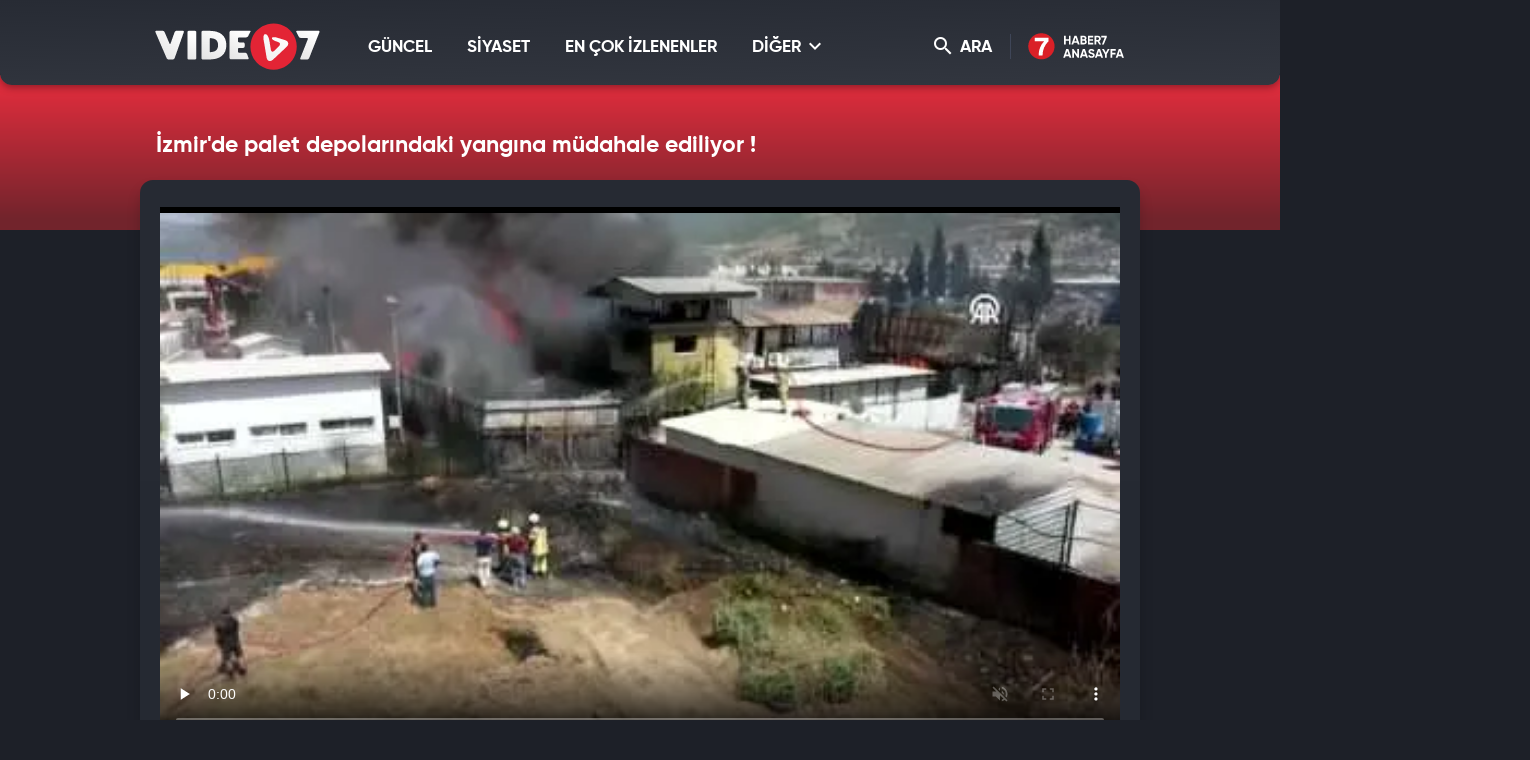

--- FILE ---
content_type: text/html; charset=UTF-8
request_url: https://video.haber7.com/video-galeri/281091-izmirde-palet-depolarindaki-yangina-mudahale-ediliyor
body_size: 11042
content:
<!DOCTYPE html>
<html lang="tr">
<head>

	<title>İzmir'de palet depolarındaki yangına müdahale ediliyor ! - Video 7</title>

	<!-- META TAGS -->
	<meta charset="utf-8">
			<meta name="robots" content="index, follow">
	
	<meta name="description" content="İzmir&#039;in Bornova il&ccedil;esinde bir palet fabrikasının deposunda &ccedil;ıkan, r&uuml;zgarın da etkisiyle başka bir palet deposuna da sı&ccedil;rayan yangına m&uuml;dahale" />
	<meta http-equiv="X-UA-Compatible" content="IE=edge, chrome=1">
	<meta name="viewport" content="width=device-width, initial-scale=1, user-scalable=no">

	<!-- PRECONNECT -->
	<link rel="preconnect" href="//s.haber7.net">
	<link rel="preconnect" href="//i.haber7.net">
	<link rel="preconnect" href="//i2.haber7.net">
	<link rel="preconnect" href="//i11.haber7.net">
	<link rel="preconnect" href="//i12.haber7.net">
	<link rel="preconnect" href="//i13.haber7.net">
	<link rel="preconnect" href="//i20.haber7.net">
	<link rel="preconnect" href="//fonts.gstatic.com">
	<link rel="preconnect" href="//fonts.googleapis.com">
	<link rel="preconnect" href="//cm.g.doubleclick.net" />
	<link rel="preconnect" href="//securepubads.g.doubleclick.net"/>
	<link rel="preconnect" href="//pubads.g.doubleclick.net"/>
	<link rel="preconnect" href="//www.googletagservices.com" />

	<!-- LINK -->
	<link rel="stylesheet" href="https://i12.haber7.net/assets/vidyo7/v2/css/main.min.css?s=0.0.2">
	<link rel="shortcut icon" href="https://i12.haber7.net/assets/vidyo7/v2/images/favicon.png">
	<link rel="canonical" href="https://video.haber7.com/video-galeri/281091-izmirde-palet-depolarindaki-yangina-mudahale-ediliyor">

	<!-- PRELOAD -->
	<link rel="preload" href="https://i12.haber7.net/assets/vidyo7/v2/css/fonts/gilroy/Gilroy-Black.woff2" as="font" type="font/woff2" crossorigin>
	<link rel="preload" href="https://i12.haber7.net/assets/vidyo7/v2/css/fonts/gilroy/Gilroy-Bold.woff2" as="font" type="font/woff2" crossorigin>
	<link rel="preload" href="https://i12.haber7.net/assets/vidyo7/v2/css/fonts/material-icon/Material-Design-Iconic-Font.woff2?v=2.2.0" as="font" type="font/woff2" crossorigin>

	<!-- CHROME THEME COLOR -->
	<meta name="theme-color" content="#E21C1C">

	<style>.site-menu-dropdown .program-list{width: 100% !important;}</style>

	<script type='text/javascript'>
		var googletag = googletag || {};
		googletag.cmd = googletag.cmd || [];
		(function() {
			var gads = document.createElement('script');
			gads.async = true;
			gads.type = 'text/javascript';
			var useSSL = 'https:' == document.location.protocol;
			gads.src = (useSSL ? 'https:' : 'http:') +
					'//www.googletagservices.com/tag/js/gpt.js';
			var node = document.getElementsByTagName('script')[0];
			node.parentNode.insertBefore(gads, node);
		})();

		var apiUrl = "https://api.haber7.com/";
		var clientWidthForDFP = document.documentElement.clientWidth;
	</script>

		<script>
		var nextVideoUrl = 'https://video.haber7.com/video-galeri/351861-gaziantepte-evine-gittigi-arkadasi-tarafindan-olduruldu';
	</script>
	<script type='text/javascript'>
		googletag.cmd.push(function() {


			var pageskinSizeMapping = googletag.sizeMapping().addSize([1630, 250], [[300, 600], [300, 250], [160, 600], [120, 600]]).addSize([1360, 250], [[160, 600], [120, 600]]).addSize([1300, 250], [120, 600]).addSize([0, 0], []).build();

			if (clientWidthForDFP>992)
				googletag.defineSlot('/324749355,86335799/Haber7_Desktop/VideoGaleri_Masthead', [[728, 90], [970, 250]], 'dfp-video7-970x250').addService(googletag.pubads());

			googletag.defineSlot('/324749355,86335799/Haber7_Desktop/VideoGaleri_160x600_Sol', [[300, 600], [160, 600], [120, 600]], 'dfp-video7-160x600-left').defineSizeMapping(pageskinSizeMapping).addService(googletag.pubads());
			googletag.defineSlot('/324749355,86335799/Haber7_Desktop/VideoGaleri_160x600_Sag', [[300, 600], [160, 600], [120, 600]], 'dfp-video7-160x600-right').defineSizeMapping(pageskinSizeMapping).addService(googletag.pubads());

			googletag.defineSlot('/324749355,86335799/Haber7_Desktop/VideoGaleri_300x250', [[250, 250], [300, 250]], 'dfp-video7-300x250').addService(googletag.pubads());

				var stickySlot = googletag.defineSlot('/324749355,86335799/Haber7_Mobile/Sticky_Detay_320x50', [320, 50], 'makroo-sticky-adunit').addService(googletag.pubads());

	setInterval(function(){ googletag.pubads().refresh([stickySlot]); },30e3);

			googletag.pubads().enableLazyLoad({
				fetchMarginPercent: 5,
				renderMarginPercent: 5,
				mobileScaling: 1.0
			});

			googletag.pubads().collapseEmptyDivs();
			googletag.enableServices();
		});
	</script>


		<!-- OPEN GRAPH -->
	<meta property="og:type" content="video.other"/>
	<meta property="og:url" content="https://video.haber7.com/video-galeri/281091-izmirde-palet-depolarindaki-yangina-mudahale-ediliyor" />
	<meta property="og:title" content="İzmir&#039;de palet depolarındaki yangına m&uuml;dahale ediliyor !" />
		<meta property="og:description" content="İzmir&#039;in Bornova il&ccedil;esinde bir palet fabrikasının deposunda &ccedil;ıkan, r&uuml;zgarın da etkisiyle başka bir palet deposuna da sı&ccedil;rayan yangına m&uuml;dahale" />
		<meta property="og:image" content="https://i12.haber7.net//fotogaleri/haber7/video/player/2024/24/izmirde_palet_depolarindaki_yangina_mudahale_ediliyor_1718283718_5332.jpg"/>

	<!-- TWITTER CARD -->
	<meta name="twitter:card" content="summary">
	<meta name="twitter:site" content="@haber7">
	<meta name="twitter:url" content="https://video.haber7.com/video-galeri/281091-izmirde-palet-depolarindaki-yangina-mudahale-ediliyor">
	<meta name="twitter:title" content="İzmir&#039;de palet depolarındaki yangına m&uuml;dahale ediliyor !">
		<meta name="twitter:description" content="İzmir&#039;in Bornova il&ccedil;esinde bir palet fabrikasının deposunda &ccedil;ıkan, r&uuml;zgarın da etkisiyle başka bir palet deposuna da sı&ccedil;rayan yangına m&uuml;dahale">
	
	<meta name="twitter:image" content="https://i12.haber7.net//fotogaleri/haber7/video/player/2024/24/izmirde_palet_depolarindaki_yangina_mudahale_ediliyor_1718283718_5332.jpg">
	<link rel="image_src" href="https://i12.haber7.net//fotogaleri/haber7/video/player/2024/24/izmirde_palet_depolarindaki_yangina_mudahale_ediliyor_1718283718_5332.jpg" />
	<link rel="preload" as="image" href="https://i12.haber7.net//fotogaleri/haber7/video/thumbs2/2024/24/izmirde_palet_depolarindaki_yangina_mudahale_ediliyor_1718283718_5332.jpg">

	<meta name="title" content="İzmir'de palet depolarındaki yangına müdahale ediliyor !">
	<meta name="datePublished" content="2024-06-13T16:02:00+03:00">
	<meta name="dateModified" content="2024-06-13T16:02:00+03:00">
	<meta name="url" content="https://video.haber7.com/video-galeri/281091-izmirde-palet-depolarindaki-yangina-mudahale-ediliyor">
	<meta name="articleSection" content="video">
	<meta name="articleAuthor" content="Ufuk Yıldız">

<script type="application/ld+json">
	{
		"@context": "http://schema.org",
		"@type": "NewsArticle",
		"inLanguage": "tr-TR",
		"articleSection": "G&Uuml;NCEL",
		"mainEntityOfPage": {
			"@type": "WebPage",
			"@id": "https://video.haber7.com/video-galeri/281091-izmirde-palet-depolarindaki-yangina-mudahale-ediliyor"
		},
		"headline": "İzmir&#039;de palet depolarındaki yangına m&uuml;dahale ediliyor !",
		"alternativeHeadline": "İzmir&#039;de palet depolarındaki yangına m&uuml;dahale ediliyor !",
				"keywords": "Yangın, İzmir, bornova, palet",
				"image": {
			"@type": "ImageObject",
			"url": "https://i20.haber7.net/resize/1280x720//fotogaleri/haber7/video/player/2024/24/izmirde_palet_depolarindaki_yangina_mudahale_ediliyor_1718283718_5332.jpg",
			"width": "1280",
			"height": "720"
		},
		"datePublished": "2024-06-13T16:02:00+03:00",
		"dateModified": "2024-06-13T16:02:00+03:00",
				"description": "İzmir&#039;in Bornova ilçesinde bir palet fabrikasının deposunda çıkan, rüzgarın da etkisiyle başka bir palet deposuna da sıçrayan yangına müdahale",
		"articleBody": "İzmir&#039;in Bornova ilçesinde bir palet fabrikasının deposunda çıkan, rüzgarın da etkisiyle başka bir palet deposuna da sıçrayan yangına müdahale",
				"author": {
			"@type": "Person",
			"name": "Haber7.com"
		},
		"publisher": {
			"@type": "Organization",
			"name": "Haber7.com",
			"logo": {
				"@type": "ImageObject",
				"url": "https://i.haber7.net/assets/vidyo7/v2/images/video7-logo.png",
				"width": 165,
				"height": 47
			}
		}
	}
</script>

<script type="application/ld+json">
	{
	  "@context": "https://schema.org/",
	  "@type": "VideoObject",
	  "caption": "İzmir'de palet depolarındaki yangına müdahale ediliyor !",
	  	  "transcript": "İzmir&#039;in Bornova ilçesinde bir palet fabrikasının deposunda çıkan, rüzgarın da etkisiyle başka bir palet deposuna da sıçrayan yangına müdahale",
	  "description": "İzmir&#039;in Bornova ilçesinde bir palet fabrikasının deposunda çıkan, rüzgarın da etkisiyle başka bir palet deposuna da sıçrayan yangına müdahale",
	  	  "name": "İzmir'de palet depolarındaki yangına müdahale ediliyor !",
	  "thumbnailURL" : "https://i12.haber7.net//fotogaleri/haber7/video/player/2024/24/izmirde_palet_depolarindaki_yangina_mudahale_ediliyor_1718283718_5332.jpg",
	  "uploadDate" : "2024-06-13T16:02:00+03:00",
	  "dateCreated": "2024-06-13T16:02:00+03:00",
	  "datePublished": "2024-06-13T16:02:00+03:00",
	  	  "contentUrl":"https://v.haber7.net/videos/mp4/2024/24/1718283672042_1718283672042qz5t6l4bla4l1trqgulxa.mp4",
	  	  "url": "https://video.haber7.com/video-galeri/281091-izmirde-palet-depolarindaki-yangina-mudahale-ediliyor",
	  "embedUrl":"https://video.haber7.com/embed/281091",
	  "author": {
		 "@type": "Person",
		"name": "Haber7.com"
	  },
	   "publisher": {
		"@type": "Organization",
		"name": "Haber7.com",
		"logo": {
			"@type": "ImageObject",
			"url": "https://i.haber7.net/assets/vidyo7/v2/images/video7-logo.png",
			"width": 165,
			"height": 47
			}
		}
	}
</script>

<script type="application/ld+json">
	{
	 "@context": "https://schema.org",
	 "@type": "BreadcrumbList",
	 "itemListElement":
	 [
	 {
	   "@type": "ListItem",
	   "position": 1,
	   "item":
	   {
		"@id": "https://video.haber7.com",
		"name": "Video 7"
		}
	  },
	{
	 "@type": "ListItem",
	 "position": 2 ,
	 "item":
	 {
	  "@id": "guncel",
	  "name": "GÜNCEL"
	}
  },
  {
	 "@type": "ListItem",
	 "position": 3,
	 "item":
	 {
	  "@id": "https://video.haber7.com/video-galeri/281091-izmirde-palet-depolarindaki-yangina-mudahale-ediliyor",
	  "name": "İzmir&#039;de palet depolarındaki yangına m&uuml;dahale ediliyor !"
	}
  }
	]
   }
</script>


</head>
<body>

<!-- Header -->
<header class="site-header">
	<div class="container">

		<!-- Logo -->
		<div class="site-logo">
			<a href="/" title="Video7">
				<img src="https://i12.haber7.net/assets/vidyo7/v2/images/video7-logo.svg" data-svg-fallback="images/video7-logo.png" alt="Video7">
			</a>
		</div>

		<!-- Menu Block -->
		<div class="site-menu-block">

			<div class="pull-left">
				<!-- Menu -->
				<ul class="site-menu">
					<li>
						<a href="/guncel" title="GÜNCEL" class="site-menu-item">
							GÜNCEL
						</a>
					</li>
					<li>
						<a href="/siyaset" title="SİYASET" class="site-menu-item">
							SİYASET
						</a>
					</li>
					<li>
						<a href="/populer-videolar" title="EN ÇOK İZLENENLER" class="site-menu-item">
							EN ÇOK İZLENENLER
						</a>
					</li>
					<li>
						<a href="#" title="DİĞER" class="site-menu-item dropdown">
							DİĞER <i class="zmdi zmdi-chevron-down"></i>
						</a>

						<!-- Dropdown Menu -->
						<div class="site-menu-dropdown">
							<!-- Program List -->
							<div class="program-list">
								<h4 class="title">DİĞER KATEGORİLER</h4>
								<ul class="list">
									<li>
										<a href="/spor" title="Spor" class="list-item">Spor</a>
										<a href="/ekonomi" title="Ekonomi" class="list-item">Ekonomi</a>
										<a href="/medya" title="Medya" class="list-item">Medya</a>
										<a href="/fragman" title="Fragman" class="list-item">Fragman</a>
									</li>
									<li>
										<a href="/3-sayfa" title="3.Sayfa" class="list-item">3.Sayfa</a>
										<a href="/yasam" title="Yaşam" class="list-item">Yaşam</a>
										<a href="/bilim" title="Bilim-Teknoloji" class="list-item">Bilim-Teknoloji</a>
										<a href="/komik" title="Komik" class="list-item">Komik</a>
									</li>
									<li>
										<a href="/dunya" title="Dünya" class="list-item">Dünya</a>
										<a href="/saglik" title="Sağlık" class="list-item">Sağlık</a>
										<a href="/otomobil" title="Otomobil" class="list-item">Otomobil</a>
										<a href="/hayvanlar-alemi" title="Hayvanlar Alemi" class="list-item">Hayvanlar Alemi</a>
									</li>
									<li>
										<a href="/ramazan" title="Ramazan" class="list-item">Ramazan</a>
										<a href="/kultur" title="Kültür" class="list-item">Kültür</a>
										<a href="/yemek" title="Yemek" class="list-item">Yemek</a>
										<a href="/genel" title="Genel" class="list-item">Genel</a>
									</li>
								</ul>
							</div>

						</div>
					</li>
				</ul>
			</div>

			<div class="pull-right">

				<!-- Search Form -->
				<form action="/search" type="get" class="site-search">
					<input type="text" name="q" placeholder="Video Ara..." autofocus="off">
					<button type="submit">
						<i class="zmdi zmdi-search"></i>
					</button>
				</form>

				<!-- Search Button -->
				<button class="site-search-button">
					<i class="zmdi zmdi-search"></i> ARA
				</button>

				<!-- Haber7 Back Button -->
				<a href="https://www.haber7.com" title="Haber7" class="haber7-back-button">
					Haber7 Ana Sayfa
				</a>

				<button class="mobile-menu-button visible-xs">
					<span>MENÜ</span>
					<i class="zmdi zmdi-menu"></i>
				</button>
			</div>

		</div>

	</div>
</header>
<!-- /324749355,86335799/Haber7_Mobile/Sticky_Detay_320x50 -->
<div id="makroo-sticky-adunit" class="visible-sm visible-xs" style="min-width: 320px; min-height: 50px;position: fixed;bottom: 0;left: 0;z-index: 9;background-color: white;width: 100%;text-align: center;">
	<script>
		googletag.cmd.push(function() { googletag.display('makroo-sticky-adunit'); });
	</script>
</div>

<!-- Detail Cover -->
<div class="detail-cover">
	<div class="container">

		<!-- Title -->
		<h1 class="program-title">İzmir'de palet depolarındaki yangına müdahale ediliyor !</h1>

	</div>
</div>

<!-- Main Content -->
<main class="main-content detail">
	<div class="container bg">

		<!-- PageSkin -->
<div class="pageskin" data-sticky="detail">

    <!-- PageSkin - Left -->
    <div class="pageskin-item left">
        <div id="dfp-video7-160x600-left">
            <script>
                googletag.cmd.push(function() { googletag.display('dfp-video7-160x600-left'); });
            </script>
        </div>
    </div>

    <!-- PageSkin - Right -->
    <div class="pageskin-item right">
        <div id="dfp-video7-160x600-right">
            <script>
                googletag.cmd.push(function() { googletag.display('dfp-video7-160x600-right'); });
            </script>
        </div>
    </div>
</div>
		<!-- Video -->
		<div class="detail-video">
							<style>
    #vidyome-container,.vme_container { overflow: hidden; min-height: 400px !important; z-index: 2; }
    .vme_time-current { background: #e32435 !important; }
    @media (min-width:990px) { #vidyome-container, .vme_container { height: 535px !important;} }
</style>

<script>

    function setCookie(name,value,days) {
        var expires = "";
        if (days) {
            var date = new Date();
            date.setTime(date.getTime() + (days*24*60*60*1000));
            expires = "; expires=" + date.toUTCString();
        }
        document.cookie = name + "=" + (value || "")  + expires + "; path=/";
    }

    function getCookie(name) {
        var nameEQ = name + "=";
        var ca = document.cookie.split(';');
        for(var i=0;i < ca.length;i++) {
            var c = ca[i];
            while (c.charAt(0)==' ') c = c.substring(1,c.length);
            if (c.indexOf(nameEQ) == 0) return c.substring(nameEQ.length,c.length);
        }
        return null;
    }

    function parseBkCampaignIds(a) {

        var obj = a.campaigns;

        var cookieBkString = "";

        for (var key in obj) {
            if (obj.hasOwnProperty(key)) {
                console.log(obj[key].campaign);
                cookieBkString += obj[key].campaign + ",";
            }
        }

        return cookieBkString.substr(0, cookieBkString.length-1);
    }

    function bluekaiLoaded() {

        console.log(bk_results);

        setCookie("bk_r", parseBkCampaignIds(bk_results));


    }
</script>

<script type="text/javascript">
    (function() {
        var s = document.createElement('script');
        s.type = 'text/javascript';
        s.async = true;
        s.onload = function() {
            bluekaiLoaded();
        };
        s.src = '//tags.bluekai.com/site/64465?ret=js&limit=1';
        ( document.getElementsByTagName('head')[0] ).appendChild( s );
    })();
</script>

<!-- -->

<div id="vidyome-container"></div>
<script>
    var autoPlay = true,
        paused = false,
        playerState = false;

    var script=document.createElement('script');
    script.type='text/javascript';
    script.src='https://static.haber7.net/vidyome/player.js';
    script.id='vidyome-player';
    script.setAttribute('cdn-path', "https://static.haber7.net/vidyome/");
    script.setAttribute('video-source', "https://v.haber7.net/videos/mp4/2024/24/1718283672042_1718283672042qz5t6l4bla4l1trqgulxa.mp4");

                
    script.setAttribute('video-poster', "https://i12.haber7.net//fotogaleri/haber7/video/thumbs2/2024/24/izmirde_palet_depolarindaki_yangina_mudahale_ediliyor_1718283718_5332.jpg");
    script.setAttribute('video-play', false);
    script.setAttribute('video-volume', "false");
    script.setAttribute('video-url', "https://video.haber7.com/video-galeri/281091-izmirde-palet-depolarindaki-yangina-mudahale-ediliyor");
    script.setAttribute('ads-midroll-start', "20");
    script.setAttribute('ads-key-value', "Haber7_Kategori_ID=Haber7_Siyaset_Guncel");

    try {
        if (getCookie("bk_r")) {
            var values = getCookie("bk_r");
            var oldKeyValueParam = script.getAttribute('ads-key-value');
            //oldKeyValueParam += "&bluekai=" + [values];
            script.setAttribute('ads-key-value', oldKeyValueParam);
            //console.log("bluekai values passed! : " + [values]);
        }
    } catch(e) {}

    //console.log(script.getAttribute('ads-key-value'));

    script.setAttribute('video-segment', "GÜNCEL");

    script.setAttribute('video-analytical', "UA-186571064-1");
    script.setAttribute('site-id', "OTQw");

    Element.prototype.appendAfter = function (element) {
        element.parentNode.insertBefore(this, element.nextSibling);
    }, false;

    script.appendAfter(document.getElementById('vidyome-container'));

    if(autoPlay==true) {
        setTimeout(function(){

            var videoPlayer = document.querySelector(".vme_mediaelement");
            var playerEvent = document.getElementById(videoPlayer.childNodes[0]['id']);

            if (paused==false && playerState==false) {
                playerEvent.play();
                createHitCounter();
                playerState=true;
                //paused=true;
            }

        }, 3000);
    }

    myAnchor = document.getElementById("vidyome-container");
    myAnchor.onclick = function() {

        var vidyome = document.getElementById("vidyome-container");
        var vidyoTag = vidyome.querySelectorAll("video");
        vidyoTag[0].addEventListener('play', function(){
            if (!paused) {
                createHitCounter();
                playerState=true;
            }
        });

        vidyoTag[0].addEventListener('pause', function(){
            paused = true;
        });

        /*vidyoTag[0].addEventListener('seeking', function(){
            paused = true;
        });*/
    }

    function createHitCounter()
    {
        var script = document.createElement('script');
        script.src = "//api.haber7.com/content/hit/video/281091";
        document.head.appendChild(script);
    }


    /*var vmeObject = document.querySelectorAll('script[id^="vme_player_"]');
           var id = vmeObject[0].getAttribute('id');
           console.log('ID : ', id);*/
</script>					</div>

		<!-- Detail Content -->
		<div class="row">
			<div class="col-md-8 js-detail-content">

				<!-- Detail Info -->
				<div class="detail-info">

					<!-- Left Block -->
					<div class="pull-left">
						<!-- Category -->
						<div class="breadcrumbs">
							<a class="breadcrumbs-item" href="/" title="Video7">Video7</a>
							<a class="breadcrumbs-item" href="/guncel" title="GÜNCEL">
								<span>GÜNCEL</span>
							</a>
						</div>

						<!-- Date -->
						<div class="date">
							<i class="icon zmdi zmdi-time"></i><span>13.06.2024</span> 16:02
						</div>
					</div>

					<!-- Share -->
					<div class="share">
                               <span class="share-title">
                                   <i class="icon zmdi zmdi-mail-reply"></i> PAYLAŞ
                               </span>
						<a data-popup-width="550" data-popup-height="300" data-popup-url="https://www.facebook.com/sharer.php?u=https://video.haber7.com/video-galeri/281091-izmirde-palet-depolarindaki-yangina-mudahale-ediliyor" data-popup-url-extra="#" class="js-share-button share-item facebook">
							<i class="zmdi zmdi-facebook"></i>
							<span>Facebook'ta</span>
						</a>
						<a data-popup-width="550" data-popup-height="300" data-popup-url="https://twitter.com/share?text=" data-popup-url-extra="%C4%B0zmir%27de+palet+depolar%C4%B1ndaki+yang%C4%B1na+m%C3%BCdahale+ediliyor+%21&amp;url=https://video.haber7.com/video-galeri/281091-izmirde-palet-depolarindaki-yangina-mudahale-ediliyor" class="js-share-button share-item twitter">
							<i class="zmdi zmdi-twitter"></i>
							<span>Twitter'da</span>
						</a>
					</div>

				</div>

				<!-- Content -->
				<article class="detail-content">

					<!-- Content List -->
					<div class="content-list">
						<p>İzmir'in Bornova ilçesinde bir palet fabrikasının deposunda çıkan, rüzgarın da etkisiyle başka bir palet deposuna da sıçrayan yangına müdahale edildi.</p>

					</div>

					<!-- Read More - Button -->
					<button class="readmore-button">
						<span>DEVAMINI GÖR <i class="zmdi zmdi-chevron-down"></i></span>
					</button>

				</article>

									<!-- Comment -->
<div class="comment-section">

    <!-- Title Group -->
    <div class="title-group small">
        <span class="title">
            <i class="zmdi zmdi-comment-text-alt"></i> Yorumlar <b>0 Yorum Var</b>
        </span>
    </div>

    <!-- Comment - Write Button -->
    <button class="comment-write-button">
        <i class="zmdi zmdi-edit"></i> Bir Yorum Yapın
    </button>

    <div>
        <!-- Comment - Form -->
        <form class="form-group form-comment" data-action="content/comment/video/281091" method="post">
            <!-- Message -->
            <div class="form-group-item">
                <textarea id="comment" name="comment" class="form-group-textarea" placeholder="" required></textarea>
                <label>Yorumunuz</label>
            </div>
            <div class="form-group-row">
                <!-- Name -->
                <div class="form-group-item">
                    <input id="name" name="name" type="text" class="form-group-textbox" placeholder="" required>
                    <label>Adınız</label>
                </div>
                <!-- Button -->
                <button type="submit" class="form-group-button js-comment-submit">GÖNDER <i class="zmdi zmdi-mail-send"></i></button>
            </div>
        </form>
    </div>

    <!-- Comment - List -->
    <ul class="comment-list">

        
    </ul>

    
</div>				
				<!-- Other Episodes -->
<div class="other-episodes">

    <!-- Title Group -->
    <div class="title-group small">
        <span class="title">“GÜNCEL” Kategorisine Ait Diğer Videolar</span>
    </div>

    <!-- Episode List -->
    <div class="episode-list">

                    <a href="https://video.haber7.com/video-galeri/351861-gaziantepte-evine-gittigi-arkadasi-tarafindan-olduruldu" title="Gaziantep&#039;te evine gittiği arkadaşı tarafından &ouml;ld&uuml;r&uuml;ld&uuml;" class="episode-list-item">
                <!-- Episode - Image -->
                <figure class="episode-list-image">
                    <img data-original="https://i12.haber7.net//fotogaleri/haber7/video/thumbs2/2026/04/gaziantepte_evine_gittigi_arkadasi_tarafindan_olduruldu_1769334582_8839.jpg" alt="Gaziantep&#039;te evine gittiği arkadaşı tarafından &ouml;ld&uuml;r&uuml;ld&uuml;" class="lazy">
                </figure>

                <!-- Episode - Content -->
                <span class="episode-list-content">

                    <!-- Title -->
                    <span class="title">
                        Gaziantep'te evine gittiği arkadaşı tarafından öldürüldü
                    </span>

                    <!-- Button -->
                    <span class="watch-button">
                        <span>Videoyu İzle</span>
                    </span>

                </span>
            </a>
                    <a href="https://video.haber7.com/video-galeri/351860-marmara-denizinde-torik-bollugu-yasaniyor" title="Marmara Denizi&#039;nde torik bolluğu yaşanıyor" class="episode-list-item">
                <!-- Episode - Image -->
                <figure class="episode-list-image">
                    <img data-original="https://i12.haber7.net//fotogaleri/haber7/video/thumbs2/2026/04/marmara_denizinde_torik_bollugu_yasaniyor_1769333360_9776.jpg" alt="Marmara Denizi&#039;nde torik bolluğu yaşanıyor" class="lazy">
                </figure>

                <!-- Episode - Content -->
                <span class="episode-list-content">

                    <!-- Title -->
                    <span class="title">
                        Marmara Denizi'nde torik bolluğu yaşanıyor
                    </span>

                    <!-- Button -->
                    <span class="watch-button">
                        <span>Videoyu İzle</span>
                    </span>

                </span>
            </a>
                    <a href="https://video.haber7.com/video-galeri/351859-kara-yoluna-dusen-turk-bayragini-katlayip-kaldirdilar" title="Kara yoluna d&uuml;şen T&uuml;rk bayrağını katlayıp, kaldırdılar" class="episode-list-item">
                <!-- Episode - Image -->
                <figure class="episode-list-image">
                    <img data-original="https://i12.haber7.net//fotogaleri/haber7/video/thumbs2/2026/04/kara_yoluna_dusen_turk_bayragini_katlayip_kaldirdilar_1769332812_2213.jpg" alt="Kara yoluna d&uuml;şen T&uuml;rk bayrağını katlayıp, kaldırdılar" class="lazy">
                </figure>

                <!-- Episode - Content -->
                <span class="episode-list-content">

                    <!-- Title -->
                    <span class="title">
                        Kara yoluna düşen Türk bayrağını katlayıp, kaldırdılar
                    </span>

                    <!-- Button -->
                    <span class="watch-button">
                        <span>Videoyu İzle</span>
                    </span>

                </span>
            </a>
                    <a href="https://video.haber7.com/video-galeri/351855-canakkale-bogazi-sis-nedeniyle-cift-yonlu-olarak-ulasima-kapatildi" title="&Ccedil;anakkale Boğazı, sis nedeniyle &ccedil;ift y&ouml;nl&uuml; olarak ulaşıma kapatıldı" class="episode-list-item">
                <!-- Episode - Image -->
                <figure class="episode-list-image">
                    <img data-original="https://i12.haber7.net//fotogaleri/haber7/video/thumbs2/2026/04/canakkale_bogazi_sis_nedeniyle_cift_yonlu_olarak_ulasima_kapatildi_1769331448_1615.jpg" alt="&Ccedil;anakkale Boğazı, sis nedeniyle &ccedil;ift y&ouml;nl&uuml; olarak ulaşıma kapatıldı" class="lazy">
                </figure>

                <!-- Episode - Content -->
                <span class="episode-list-content">

                    <!-- Title -->
                    <span class="title">
                        Çanakkale Boğazı, sis nedeniyle çift yönlü olarak ulaşıma kapatıldı
                    </span>

                    <!-- Button -->
                    <span class="watch-button">
                        <span>Videoyu İzle</span>
                    </span>

                </span>
            </a>
                    <a href="https://video.haber7.com/video-galeri/351854-adanaya-pamuk-tarlasinda-calismaya-gitti-dovuscu-oldu" title="Adana&#039;ya pamuk tarlasında &ccedil;alışmaya gitti, d&ouml;v&uuml;ş&ccedil;&uuml; oldu" class="episode-list-item">
                <!-- Episode - Image -->
                <figure class="episode-list-image">
                    <img data-original="https://i12.haber7.net//fotogaleri/haber7/video/thumbs2/2026/04/adanaya_pamuk_tarlasinda_calismaya_gitti_dovuscu_oldu_1769330949_0201.jpg" alt="Adana&#039;ya pamuk tarlasında &ccedil;alışmaya gitti, d&ouml;v&uuml;ş&ccedil;&uuml; oldu" class="lazy">
                </figure>

                <!-- Episode - Content -->
                <span class="episode-list-content">

                    <!-- Title -->
                    <span class="title">
                        Adana'ya pamuk tarlasında çalışmaya gitti, dövüşçü oldu
                    </span>

                    <!-- Button -->
                    <span class="watch-button">
                        <span>Videoyu İzle</span>
                    </span>

                </span>
            </a>
                    <a href="https://video.haber7.com/video-galeri/351852-diyarbakirda-zincirleme-kaza-yaralilar-var" title="Diyarbakır&rsquo;da zincirleme kaza: Yaralılar var!" class="episode-list-item">
                <!-- Episode - Image -->
                <figure class="episode-list-image">
                    <img data-original="https://i12.haber7.net//fotogaleri/haber7/video/thumbs2/2026/04/diyarbakirda_zincirleme_kaza_yaralilar_var_1769330077_6803.jpg" alt="Diyarbakır&rsquo;da zincirleme kaza: Yaralılar var!" class="lazy">
                </figure>

                <!-- Episode - Content -->
                <span class="episode-list-content">

                    <!-- Title -->
                    <span class="title">
                        Diyarbakır’da zincirleme kaza: Yaralılar var!
                    </span>

                    <!-- Button -->
                    <span class="watch-button">
                        <span>Videoyu İzle</span>
                    </span>

                </span>
            </a>
        
    </div>

</div>
			</div>

			<div class="col-md-4 js-detail-sidebar">

				<!-- Sidebar -->
				<aside class="sidebar">
					<!-- Add to Site & News Button -->
					<div class="detail-info">
						<div class="share">
							<a href="javascript:;" title="Sitene Ekle" class="share-title link" data-embed-text="Videoyu sitenize yerleştirmek için aşağıdaki kodu kopyalayınız." data-embed-code='<iframe src="https://video.haber7.com/embed/281091" framespacing="0" frameborder="no" scrolling="no" width="628" height="353" webkitallowfullscreen allowfullscreen></iframe>'>
								<i class="icon zmdi zmdi-plus"></i> SİTENE EKLE
							</a>
															<a href="https://www.haber7.com/guncel/haber/3432909-izmirde-palet-depolarinda-yangin-mudahale-ediliyor" title="Habere Dön" class="share-title link">
									<i class="icon zmdi zmdi-format-subject"></i> HABERE DÖN
								</a>
													</div>
					</div>

					<div class="viewsCount" style="color: white;"></div>


					<!-- Title Group -->
<div class="title-group small">
    <span class="title">Sıradaki Video</span>
</div>

<!--  Next Video -->
<div class="episode-list mb30">
    <a href="https://video.haber7.com/video-galeri/351861-gaziantepte-evine-gittigi-arkadasi-tarafindan-olduruldu" title="Gaziantep&#039;te evine gittiği arkadaşı tarafından &ouml;ld&uuml;r&uuml;ld&uuml;" class="episode-list-item">
        <!-- Episode - Image -->
        <figure class="episode-list-image">
            <img src="https://i12.haber7.net//fotogaleri/haber7/video/square/2026/04/gaziantepte_evine_gittigi_arkadasi_tarafindan_olduruldu_1769334582_8839.jpg" alt="Gaziantep&#039;te evine gittiği arkadaşı tarafından &ouml;ld&uuml;r&uuml;ld&uuml;">
        </figure>

        <!-- Episode - Content -->
        <span class="episode-list-content">

            <!-- Title -->
            <span class="title">
                Gaziantep'te evine gittiği arkadaşı tarafından öldürüldü
            </span>

            <!-- Button -->
            <span class="watch-button">
                <span>Videoyu İzle</span>
            </span>

        </span>
    </a>
</div>
					<div class="sidebar-ad">
    <div class="content">
        <!-- /324749355,337185191/Haber7_Desktop/VideoGaleri_300x250 -->
        <div id='dfp-video7-300x250'>
            <script>
                googletag.cmd.push(function() { googletag.display('dfp-video7-300x250'); });
            </script>
        </div>
    </div>
</div>
					<!-- Title Group -->
<div class="title-group small">
    <span class="title">İlginizi Çekebilir</span>
</div>

<!-- Related Video -->
<div class="episode-list">

            <a href="https://video.haber7.com/video-galeri/351676-davostaki-kalem-detayinin-arka-plani-belli-oldu-hakan-fidan-ulkemizi-temsil-ediyoruz-oradaki-kalemi-begenmedim" title="Davos&#039;taki kalem detayının arka planı belli oldu! Hakan Fidan: &Uuml;lkemizi temsil ediyoruz, oradaki kalemi beğenmedim" class="episode-list-item">
            <!-- Episode - Image -->
            <figure class="episode-list-image">
                <img src="https://i12.haber7.net//fotogaleri/haber7/video/square/2026/04/davostaki_kalem_detayinin_arka_plani_belli_oldu_hakan_fidan_ulkemizi_temsil_ediyoruz_oradaki_kalemi_begenmedim_1769194822_7359.jpg" alt="Davos&#039;taki kalem detayının arka planı belli oldu! Hakan Fidan: &Uuml;lkemizi temsil ediyoruz, oradaki kalemi beğenmedim">
            </figure>

            <!-- Episode - Content -->
            <span class="episode-list-content">

            <!-- Title -->
            <span class="title">
                Davos'taki kalem detayının arka planı belli oldu! Hakan Fidan: Ülkemizi temsil ediyoruz, oradaki kalemi beğenmedim
            </span>

                <!-- Button -->
            <span class="watch-button">
                <span>Videoyu İzle</span>
            </span>

        </span>
        </a>
            <a href="https://video.haber7.com/video-galeri/351782-giselerdeki-serit-hatasi-felakete-yol-acti-iste-korkunc-kazanin-goruntuleri" title="Gişelerdeki şerit hatası felakete yol a&ccedil;tı: İşte korkun&ccedil; kazanın g&ouml;r&uuml;nt&uuml;leri" class="episode-list-item">
            <!-- Episode - Image -->
            <figure class="episode-list-image">
                <img src="https://i12.haber7.net//fotogaleri/haber7/video/square/2026/04/giselerdeki_serit_hatasi_felakete_yol_acti_iste_korkunc_kazanin_goruntuleri_1769263883_3329.jpg" alt="Gişelerdeki şerit hatası felakete yol a&ccedil;tı: İşte korkun&ccedil; kazanın g&ouml;r&uuml;nt&uuml;leri">
            </figure>

            <!-- Episode - Content -->
            <span class="episode-list-content">

            <!-- Title -->
            <span class="title">
                Gişelerdeki şerit hatası felakete yol açtı: İşte korkunç kazanın görüntüleri
            </span>

                <!-- Button -->
            <span class="watch-button">
                <span>Videoyu İzle</span>
            </span>

        </span>
        </a>
            <a href="https://video.haber7.com/video-galeri/351708-ibb-kresindeki-istismar-iddialarinda-savcilik-yazisi-ortaya-cikti" title="İBB kreşindeki istismar iddialarında savcılık yazısı ortaya &ccedil;ıktı" class="episode-list-item">
            <!-- Episode - Image -->
            <figure class="episode-list-image">
                <img src="https://i12.haber7.net//fotogaleri/haber7/video/square/2026/04/ibb_kresindeki_istismar_iddialarinda_savcilik_yazisi_ortaya_cikti_1769239322_6172.jpg" alt="İBB kreşindeki istismar iddialarında savcılık yazısı ortaya &ccedil;ıktı">
            </figure>

            <!-- Episode - Content -->
            <span class="episode-list-content">

            <!-- Title -->
            <span class="title">
                İBB kreşindeki istismar iddialarında savcılık yazısı ortaya çıktı
            </span>

                <!-- Button -->
            <span class="watch-button">
                <span>Videoyu İzle</span>
            </span>

        </span>
        </a>
    
</div>
				</aside>

			</div>

		</div>

	</div>

	<!-- Detail Second Sectin -->
	<div class="detail-second-section">
		<div class="container">

			<!-- Masthead - Middle -->
<div class="masthead js-middle-masthead" style="height: auto !important;">
    <!-- Masthead - Content -->
    <div class="content">
        <div id="dfp-masthead">
            <div id="dfp-video7-970x250">
                <script type='text/javascript'>
                    if (document.getElementById('dfp-video7-970x250').offsetWidth > 800)
                        googletag.cmd.push(function() { googletag.display('dfp-video7-970x250'); });
                </script>
            </div>
        </div>
    </div>
</div>
			<!-- Title Group -->
<div class="title-group recommended">
    <span class="title">İlginizi Çekebilir</span>
            <a href="/guncel" title="GÜNCEL kategorisine ait daha fazla video" class="link">DAHA FAZLA <i class="zmdi zmdi-arrow-right"></i></a>
    </div>

<!-- Content -->
<div class="row mb30">

    
        <div class="col-md-3">
            <!-- Content Box - Item -->
            <a title="Nişan t&ouml;reninde &#039;taciz&#039; iddiası kavgaya d&ouml;n&uuml;şt&uuml;" href="https://video.haber7.com/video-galeri/351810-nisan-toreninde-taciz-iddiasi-kavgaya-donustu" class="content-box">

                <div class="info">
                    <!-- Content Header -->
                    <div class="header">
                        <div class="title">Nişan töreninde 'taciz' iddiası kavgaya dönüştü</div>
                    </div>

                    <!-- Content Link -->
                    <div class="button-link">İzle</div>
                </div>

                <figure class="image">
                    <img data-original="https://i12.haber7.net//fotogaleri/haber7/video/thumbs2/2026/04/nisan_toreninde_taciz_iddiasi_kavgaya_donustu_1769319939_1498.jpg" alt="Nişan t&ouml;reninde &#039;taciz&#039; iddiası kavgaya d&ouml;n&uuml;şt&uuml;" class="lazy">
                </figure>
            </a>
        </div>

    
        <div class="col-md-3">
            <!-- Content Box - Item -->
            <a title="Ter&ouml;r &ouml;rg&uuml;t&uuml; YPG yandaşları Londra&#039;da vatandaşlara saldırdı" href="https://video.haber7.com/video-galeri/351801-teror-orgutu-ypg-yandaslari-londrada-vatandaslara-saldirdi" class="content-box">

                <div class="info">
                    <!-- Content Header -->
                    <div class="header">
                        <div class="title">Terör örgütü YPG yandaşları Londra'da vatandaşlara saldırdı</div>
                    </div>

                    <!-- Content Link -->
                    <div class="button-link">İzle</div>
                </div>

                <figure class="image">
                    <img data-original="https://i12.haber7.net//fotogaleri/haber7/video/thumbs2/2026/04/teror_orgutu_ypg_yandaslari_londrada_vatandaslara_saldirdi_1769286847_5322.jpg" alt="Ter&ouml;r &ouml;rg&uuml;t&uuml; YPG yandaşları Londra&#039;da vatandaşlara saldırdı" class="lazy">
                </figure>
            </a>
        </div>

    
        <div class="col-md-3">
            <!-- Content Box - Item -->
            <a title="Bitlis&#039;te yolcu otob&uuml;s&uuml;n&uuml;n polis noktasına &ccedil;arpma anı: 4 polis yaralı" href="https://video.haber7.com/video-galeri/351741-bitliste-yolcu-otobusunun-polis-noktasina-carpma-ani-4-polis-yarali" class="content-box">

                <div class="info">
                    <!-- Content Header -->
                    <div class="header">
                        <div class="title">Bitlis'te yolcu otobüsünün polis noktasına çarpma anı: 4 polis yaralı</div>
                    </div>

                    <!-- Content Link -->
                    <div class="button-link">İzle</div>
                </div>

                <figure class="image">
                    <img data-original="https://i12.haber7.net//fotogaleri/haber7/video/thumbs2/2026/04/0WrHn_1769248028_2401.jpg" alt="Bitlis&#039;te yolcu otob&uuml;s&uuml;n&uuml;n polis noktasına &ccedil;arpma anı: 4 polis yaralı" class="lazy">
                </figure>
            </a>
        </div>

    
        <div class="col-md-3">
            <!-- Content Box - Item -->
            <a title="İzmir&rsquo;de takıntılı erkek dehşeti kamerada: Pusu kurup defalarca kurşun yağdırdı" href="https://video.haber7.com/video-galeri/351697-izmirde-takintili-erkek-dehseti-kamerada-pusu-kurup-defalarca-kursun-yagdirdi" class="content-box">

                <div class="info">
                    <!-- Content Header -->
                    <div class="header">
                        <div class="title">İzmir’de takıntılı erkek dehşeti kamerada: Pusu kurup defalarca kurşun yağdırdı</div>
                    </div>

                    <!-- Content Link -->
                    <div class="button-link">İzle</div>
                </div>

                <figure class="image">
                    <img data-original="https://i12.haber7.net//fotogaleri/haber7/video/thumbs2/2026/04/izmirde_takintili_erkek_dehseti_kamerada_pusu_kurup_defalarca_kursun_yagdirdi_1769235861_2867.jpg" alt="İzmir&rsquo;de takıntılı erkek dehşeti kamerada: Pusu kurup defalarca kurşun yağdırdı" class="lazy">
                </figure>
            </a>
        </div>

    
</div>
			<!-- Category - Section -->
<section class="categories-section">

    <!-- Title -->
    <div class="categories-section-title">
        <span>'de daha fazlasını keşfet</span>
    </div>

    <a href="/fragman" title="Fragmanlar" class="category-link" target="_blank">Fragmanlar</a>
    <a href="/dunya" title="Dünya" class="category-link" target="_blank">Dünya</a>
    <a href="/saglik" title="Sağlık" class="category-link" target="_blank">Sağlık</a>
    <a href="/spor" title="Spor" class="category-link" target="_blank">Spor</a>
    <a href="/yemek" title="Yemek" class="category-link" target="_blank">Yemek</a>
</section>
		</div>

	</div>

</main>

<!-- Footer -->
<div class="site-footer">

	<div class="container">
		<div class="row">

			<!-- Footer - Copyright -->
			<div class="copyright col-md-3 hidden-xs">

				<!-- Logo -->
				<a href="/" title="Video7" class="site-footer-logo">
					<img src="https://i12.haber7.net/assets/vidyo7/v2/images/video7-logo-gray.svg" data-svg-fallback="https://i12.haber7.net/assets/vidyo7/v2/images/video7-logo-gray.png" alt="Video7">
				</a>

				<span>© 2026 - Nokta Elektronik Medya A.Ş.</span>

			</div>

			<!-- Footer - Content -->
			<div class="footer-content col-md-9">

				<!-- Left Block -->
				<div class="footer-content-left">
					<!-- Menu - Title -->
					<h4 class="footer-menu-title">KURUMSAL</h4>

					<!-- Menu - Content -->
					<ul class="footer-menu">
						<li>
							<a href="https://www.haber7.com/kullanim" target="_blank" title="Kullanım Şartları">Kullanım Şartları</a>
						</li>
						<li>
							<a href="https://www.haber7.com/reklam" target="_blank" title="Reklam">Reklam</a>
						</li>
						<li>
							<a href="https://www.haber7.com/iletisim" target="_blank" title="İletişim">İletişim</a>
						</li>
					</ul>
				</div>

				<!-- Right Block -->
				<div class="footer-content-right hidden-xs">
					<!-- Menu - Title -->
					<h4 class="footer-menu-title">
						BAĞLANTILAR
					</h4>

					<!-- Menu - Content -->
					<ul class="footer-menu">
						<li>
							<a href="https://spor.haber7.com" target="_blank" title="Spor">Spor</a>
						</li>
						<li>
							<a href="https://ekonomi.haber7.com" target="_blank" title="Ekonomi">Ekonomi</a>
						</li>
						<li>
							<a href="https://www.haber7.com/otomobil-haberleri" target="_blank" title="Otomobil Haberleri">Otomobil</a>
						</li>
					</ul>
				</div>

				<!-- Disclaimer  -->
				<span class="footer-content-disclaimer">
                    video.haber7.com'da yayımlanan video, haber, yazı, resim ve fotoğrafların FSEK ve Basın Kanunu'ndan
                    kaynaklanan her türlü hakları Nokta Elektronik Medya A.Ş.'ye aittir. İzin alınmaksızın, kaynak
                    gösterilerek dahi iktibas edilemez.
                </span>

			</div>

		</div>
	</div>

	<!-- Footer Brands -->
	<div class="site-footer-brands">

		<!-- Footer Brands - Kanal7 -->
		<a href="https://www.kanal7.com" title="Kanal7" target="_blank" class="site-footer-brands_item kanal7">
			Kanal 7
		</a>

		<!-- Footer Brands - Radyo7 -->
		<a href="https://www.radyo7.com" title="Radyo7" target="_blank" class="site-footer-brands_item radyo7">
			Radyo 7
		</a>

		<!-- Footer Brands - Kanal7 Avrupa -->
		<a href="https://www.kanal7avrupa.com" title="Kanal7 Avrupa" target="_blank" class="site-footer-brands_item avrupa7">
			Kanal 7 Avrupa
		</a>

		<!-- Footer Brands - UlkeTV -->
		<a href="https://www.ulketv.com.tr" title="ÜlkeTV" target="_blank" class="site-footer-brands_item ulke-tv">
			Ülke TV
		</a>

		<!-- Footer Brands - Haber7 -->
		<a href="https://www.haber7.com" title="Haber7" target="_blank" class="site-footer-brands_item haber7">
			Haber7
		</a>

		<!-- Footer Brands - Yasemin -->
		<a href="https://www.yasemin.com" title="Yasemin" target="_blank" class="site-footer-brands_item yasemin">
			Yasemin
		</a>

	</div>
</div>

<!-- JavaScript -->
<script src="https://i12.haber7.net/assets/vidyo7/v2/js/libs/jquery-1.11.3.min.js"></script>
<script src="https://i12.haber7.net/assets/vidyo7/v2/js/plugin.min.js"></script>
<script src="https://i12.haber7.net/assets/vidyo7/v2/js/main.min.js?s=0.0.2"></script>

<!-- Global site tag (gtag.js) - Google Analytics -->
<script async src="https://www.googletagmanager.com/gtag/js?id=UA-186571064-1"></script>
<script>
	window.dataLayer = window.dataLayer || [];
	function gtag(){dataLayer.push(arguments);}
	gtag('js', new Date());

	var mainAnalyticsUA = 'UA-186571064-1';

	gtag('config', mainAnalyticsUA);

	
</script>
<!-- Google Analytics -->

<!-- Yandex.Metrika counter -->
<script type="text/javascript"> (function(m,e,t,r,i,k,a){m[i]=m[i]||function(){(m[i].a=m[i].a||[]).push(arguments)}; m[i].l=1*new Date();k=e.createElement(t),a=e.getElementsByTagName(t)[0],k.async=1,k.src=r,a.parentNode.insertBefore(k,a)}) (window, document, "script", "https://mc.yandex.ru/metrika/tag.js", "ym"); ym(14645857, "init", { clickmap:true, trackLinks:true, accurateTrackBounce:true }); </script> <noscript><div><img src="https://mc.yandex.ru/watch/14645857" style="position:absolute; left:-9999px;" alt="" /></div></noscript>
<!-- /Yandex.Metrika counter -->

<!-- BIK Analitik -->
<script>!function(){var t=document.createElement("script");t.setAttribute("src",'https://cdn.p.analitik.bik.gov.tr/tracker'+(typeof Intl!=="undefined"?(typeof (Intl||"").PluralRules!=="undefined"?'1':typeof Promise!=="undefined"?'2':typeof MutationObserver!=='undefined'?'3':'4'):'4')+'.js'),t.setAttribute("data-website-id","590a3529-8da1-4f84-8f31-d5a9644f3157"),t.setAttribute("data-host-url",'//590a3529-8da1-4f84-8f31-d5a9644f3157.collector.p.analitik.bik.gov.tr'),document.head.appendChild(t)}();</script>
<script>var script = document.createElement("script");script.src="//cdn-v2.p.analitik.bik.gov.tr/t-"+(typeof self !== "undefined" && self.crypto && typeof self.crypto.randomUUID === "function" ? "1-" : typeof Promise !== "undefined" ? "2-" : "3-")+"haber7-com-"+"0"+".js";document.head.appendChild(script);</script>

<script type="text/javascript">
	(function(){
		var a=document.getElementsByTagName('script')[0],
				b=document.createElement('script');
		b.async=!0;b.src='//cdn.dimml.io/dimml.js';
		a.parentNode.insertBefore(b,a);
	})();
</script>


</body>
</html>

--- FILE ---
content_type: text/html; charset=utf-8
request_url: https://www.google.com/recaptcha/api2/aframe
body_size: 267
content:
<!DOCTYPE HTML><html><head><meta http-equiv="content-type" content="text/html; charset=UTF-8"></head><body><script nonce="pRBP3you9OY9EZ-XbczgnA">/** Anti-fraud and anti-abuse applications only. See google.com/recaptcha */ try{var clients={'sodar':'https://pagead2.googlesyndication.com/pagead/sodar?'};window.addEventListener("message",function(a){try{if(a.source===window.parent){var b=JSON.parse(a.data);var c=clients[b['id']];if(c){var d=document.createElement('img');d.src=c+b['params']+'&rc='+(localStorage.getItem("rc::a")?sessionStorage.getItem("rc::b"):"");window.document.body.appendChild(d);sessionStorage.setItem("rc::e",parseInt(sessionStorage.getItem("rc::e")||0)+1);localStorage.setItem("rc::h",'1769336401042');}}}catch(b){}});window.parent.postMessage("_grecaptcha_ready", "*");}catch(b){}</script></body></html>

--- FILE ---
content_type: application/javascript; charset=utf-8
request_url: https://fundingchoicesmessages.google.com/f/AGSKWxVvEi362ys85e2Mt3Sw6vpnCC03igJzvXK_nXHcgmTzseAq8kImsO3sprXCSMkf1gBQFcrwDdxs4g46nLKuk11GXPcoElZkYeQkbSyqCTe0HQgDrxc5Krh_eEqHUB-KwyIEHQEkt_X_w6ja85YaKuPia3UK6wSAiGDun7HB99fKbE9k11-yeWlXjJ2o/_/gen-ad-/advertisinglinks_-ads4.htm/ShowInterstitialAd./750x100.
body_size: -1289
content:
window['6937083c-6646-40c4-8471-a3f84b659d42'] = true;